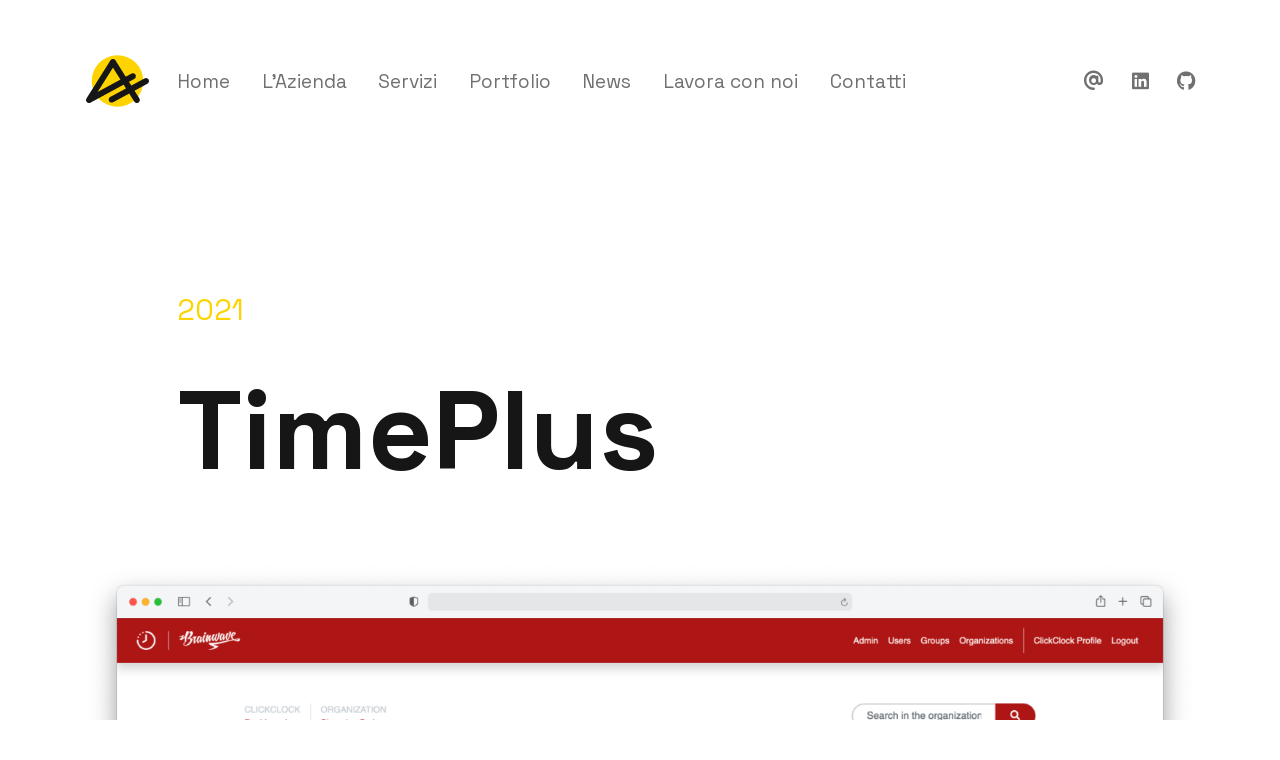

--- FILE ---
content_type: text/html; charset=UTF-8
request_url: https://axio.studio/portfolio/timeplus/
body_size: 8409
content:
<!DOCTYPE html>
<html lang="it-IT">
<head>

	<!--

        ;-)
		Hey, ciao!
		Che ne dici di dare un'occhiata alle posizioni aperte del nostro studio?
		https://axio.studio/careers/

	-->

	<meta charset="UTF-8">
	<meta name="viewport" content="width=device-width, initial-scale=1, shrink-to-fit=no">

	<meta name='robots' content='index, follow, max-image-preview:large, max-snippet:-1, max-video-preview:-1' />
	<style>img:is([sizes="auto" i], [sizes^="auto," i]) { contain-intrinsic-size: 3000px 1500px }</style>
	
	<!-- This site is optimized with the Yoast SEO plugin v26.2 - https://yoast.com/wordpress/plugins/seo/ -->
	<title>TimePlus &#8212; Axio Studio - Sviluppo web e app</title>
	<link rel="canonical" href="https://axio.studio/portfolio/timeplus/" />
	<meta property="og:locale" content="it_IT" />
	<meta property="og:type" content="article" />
	<meta property="og:title" content="TimePlus &#8212; Axio Studio - Sviluppo web e app" />
	<meta property="og:description" content="BrainWave&nbsp;ci ha contattati inizialmente per studiare insieme una soluzione che possa essere adottata nella tracciamento e analisi delle ore di…" />
	<meta property="og:url" content="https://axio.studio/portfolio/timeplus/" />
	<meta property="og:site_name" content="Axio Studio - Sviluppo web e app" />
	<meta property="article:publisher" content="https://www.facebook.com/axiostudiosrl" />
	<meta property="article:modified_time" content="2021-07-15T10:32:18+00:00" />
	<meta property="og:image" content="https://axio.studio/wp-content/uploads/2021/04/timeplus.png" />
	<meta property="og:image:width" content="1792" />
	<meta property="og:image:height" content="1137" />
	<meta property="og:image:type" content="image/png" />
	<meta name="twitter:card" content="summary_large_image" />
	<meta name="twitter:site" content="@axio_studio" />
	<script type="application/ld+json" class="yoast-schema-graph">{"@context":"https://schema.org","@graph":[{"@type":"WebPage","@id":"https://axio.studio/portfolio/timeplus/","url":"https://axio.studio/portfolio/timeplus/","name":"TimePlus &#8212; Axio Studio - Sviluppo web e app","isPartOf":{"@id":"https://axio.studio/#website"},"primaryImageOfPage":{"@id":"https://axio.studio/portfolio/timeplus/#primaryimage"},"image":{"@id":"https://axio.studio/portfolio/timeplus/#primaryimage"},"thumbnailUrl":"https://axio.studio/wp-content/uploads/2021/04/timeplus.png","datePublished":"2021-04-23T08:01:40+00:00","dateModified":"2021-07-15T10:32:18+00:00","breadcrumb":{"@id":"https://axio.studio/portfolio/timeplus/#breadcrumb"},"inLanguage":"it-IT","potentialAction":[{"@type":"ReadAction","target":["https://axio.studio/portfolio/timeplus/"]}]},{"@type":"ImageObject","inLanguage":"it-IT","@id":"https://axio.studio/portfolio/timeplus/#primaryimage","url":"https://axio.studio/wp-content/uploads/2021/04/timeplus.png","contentUrl":"https://axio.studio/wp-content/uploads/2021/04/timeplus.png","width":1792,"height":1137},{"@type":"BreadcrumbList","@id":"https://axio.studio/portfolio/timeplus/#breadcrumb","itemListElement":[{"@type":"ListItem","position":1,"name":"Home","item":"https://axio.studio/"},{"@type":"ListItem","position":2,"name":"Portfolio","item":"https://axio.studio/portfolio/"},{"@type":"ListItem","position":3,"name":"TimePlus"}]},{"@type":"WebSite","@id":"https://axio.studio/#website","url":"https://axio.studio/","name":"Axio Studio - Sviluppo web e app","description":"Realizziamo soluzioni Web e App mobili","publisher":{"@id":"https://axio.studio/#organization"},"potentialAction":[{"@type":"SearchAction","target":{"@type":"EntryPoint","urlTemplate":"https://axio.studio/?s={search_term_string}"},"query-input":{"@type":"PropertyValueSpecification","valueRequired":true,"valueName":"search_term_string"}}],"inLanguage":"it-IT"},{"@type":"Organization","@id":"https://axio.studio/#organization","name":"Axio Studio","url":"https://axio.studio/","logo":{"@type":"ImageObject","inLanguage":"it-IT","@id":"https://axio.studio/#/schema/logo/image/","url":"https://axio.studio/wp-content/uploads/2021/02/logo.png","contentUrl":"https://axio.studio/wp-content/uploads/2021/02/logo.png","width":1817,"height":1817,"caption":"Axio Studio"},"image":{"@id":"https://axio.studio/#/schema/logo/image/"},"sameAs":["https://www.facebook.com/axiostudiosrl","https://x.com/axio_studio","https://www.linkedin.com/company/axiostudio"]}]}</script>
	<!-- / Yoast SEO plugin. -->


<link rel='dns-prefetch' href='//cdnjs.cloudflare.com' />
<link rel='dns-prefetch' href='//www.googletagmanager.com' />
<link rel="alternate" type="application/rss+xml" title="Axio Studio - Sviluppo web e app &raquo; Feed" href="https://axio.studio/feed/" />
<script type="text/javascript">
/* <![CDATA[ */
window._wpemojiSettings = {"baseUrl":"https:\/\/s.w.org\/images\/core\/emoji\/16.0.1\/72x72\/","ext":".png","svgUrl":"https:\/\/s.w.org\/images\/core\/emoji\/16.0.1\/svg\/","svgExt":".svg","source":{"concatemoji":"https:\/\/axio.studio\/wp-includes\/js\/wp-emoji-release.min.js?ver=b68e73fef3804172c54d6a25935c343e"}};
/*! This file is auto-generated */
!function(s,n){var o,i,e;function c(e){try{var t={supportTests:e,timestamp:(new Date).valueOf()};sessionStorage.setItem(o,JSON.stringify(t))}catch(e){}}function p(e,t,n){e.clearRect(0,0,e.canvas.width,e.canvas.height),e.fillText(t,0,0);var t=new Uint32Array(e.getImageData(0,0,e.canvas.width,e.canvas.height).data),a=(e.clearRect(0,0,e.canvas.width,e.canvas.height),e.fillText(n,0,0),new Uint32Array(e.getImageData(0,0,e.canvas.width,e.canvas.height).data));return t.every(function(e,t){return e===a[t]})}function u(e,t){e.clearRect(0,0,e.canvas.width,e.canvas.height),e.fillText(t,0,0);for(var n=e.getImageData(16,16,1,1),a=0;a<n.data.length;a++)if(0!==n.data[a])return!1;return!0}function f(e,t,n,a){switch(t){case"flag":return n(e,"\ud83c\udff3\ufe0f\u200d\u26a7\ufe0f","\ud83c\udff3\ufe0f\u200b\u26a7\ufe0f")?!1:!n(e,"\ud83c\udde8\ud83c\uddf6","\ud83c\udde8\u200b\ud83c\uddf6")&&!n(e,"\ud83c\udff4\udb40\udc67\udb40\udc62\udb40\udc65\udb40\udc6e\udb40\udc67\udb40\udc7f","\ud83c\udff4\u200b\udb40\udc67\u200b\udb40\udc62\u200b\udb40\udc65\u200b\udb40\udc6e\u200b\udb40\udc67\u200b\udb40\udc7f");case"emoji":return!a(e,"\ud83e\udedf")}return!1}function g(e,t,n,a){var r="undefined"!=typeof WorkerGlobalScope&&self instanceof WorkerGlobalScope?new OffscreenCanvas(300,150):s.createElement("canvas"),o=r.getContext("2d",{willReadFrequently:!0}),i=(o.textBaseline="top",o.font="600 32px Arial",{});return e.forEach(function(e){i[e]=t(o,e,n,a)}),i}function t(e){var t=s.createElement("script");t.src=e,t.defer=!0,s.head.appendChild(t)}"undefined"!=typeof Promise&&(o="wpEmojiSettingsSupports",i=["flag","emoji"],n.supports={everything:!0,everythingExceptFlag:!0},e=new Promise(function(e){s.addEventListener("DOMContentLoaded",e,{once:!0})}),new Promise(function(t){var n=function(){try{var e=JSON.parse(sessionStorage.getItem(o));if("object"==typeof e&&"number"==typeof e.timestamp&&(new Date).valueOf()<e.timestamp+604800&&"object"==typeof e.supportTests)return e.supportTests}catch(e){}return null}();if(!n){if("undefined"!=typeof Worker&&"undefined"!=typeof OffscreenCanvas&&"undefined"!=typeof URL&&URL.createObjectURL&&"undefined"!=typeof Blob)try{var e="postMessage("+g.toString()+"("+[JSON.stringify(i),f.toString(),p.toString(),u.toString()].join(",")+"));",a=new Blob([e],{type:"text/javascript"}),r=new Worker(URL.createObjectURL(a),{name:"wpTestEmojiSupports"});return void(r.onmessage=function(e){c(n=e.data),r.terminate(),t(n)})}catch(e){}c(n=g(i,f,p,u))}t(n)}).then(function(e){for(var t in e)n.supports[t]=e[t],n.supports.everything=n.supports.everything&&n.supports[t],"flag"!==t&&(n.supports.everythingExceptFlag=n.supports.everythingExceptFlag&&n.supports[t]);n.supports.everythingExceptFlag=n.supports.everythingExceptFlag&&!n.supports.flag,n.DOMReady=!1,n.readyCallback=function(){n.DOMReady=!0}}).then(function(){return e}).then(function(){var e;n.supports.everything||(n.readyCallback(),(e=n.source||{}).concatemoji?t(e.concatemoji):e.wpemoji&&e.twemoji&&(t(e.twemoji),t(e.wpemoji)))}))}((window,document),window._wpemojiSettings);
/* ]]> */
</script>
<style id='wp-emoji-styles-inline-css' type='text/css'>

	img.wp-smiley, img.emoji {
		display: inline !important;
		border: none !important;
		box-shadow: none !important;
		height: 1em !important;
		width: 1em !important;
		margin: 0 0.07em !important;
		vertical-align: -0.1em !important;
		background: none !important;
		padding: 0 !important;
	}
</style>
<link rel='stylesheet' id='wp-block-library-css' href='https://axio.studio/wp-includes/css/dist/block-library/style.min.css?ver=b68e73fef3804172c54d6a25935c343e' type='text/css' media='all' />
<style id='classic-theme-styles-inline-css' type='text/css'>
/*! This file is auto-generated */
.wp-block-button__link{color:#fff;background-color:#32373c;border-radius:9999px;box-shadow:none;text-decoration:none;padding:calc(.667em + 2px) calc(1.333em + 2px);font-size:1.125em}.wp-block-file__button{background:#32373c;color:#fff;text-decoration:none}
</style>
<style id='global-styles-inline-css' type='text/css'>
:root{--wp--preset--aspect-ratio--square: 1;--wp--preset--aspect-ratio--4-3: 4/3;--wp--preset--aspect-ratio--3-4: 3/4;--wp--preset--aspect-ratio--3-2: 3/2;--wp--preset--aspect-ratio--2-3: 2/3;--wp--preset--aspect-ratio--16-9: 16/9;--wp--preset--aspect-ratio--9-16: 9/16;--wp--preset--color--black: #000000;--wp--preset--color--cyan-bluish-gray: #abb8c3;--wp--preset--color--white: #ffffff;--wp--preset--color--pale-pink: #f78da7;--wp--preset--color--vivid-red: #cf2e2e;--wp--preset--color--luminous-vivid-orange: #ff6900;--wp--preset--color--luminous-vivid-amber: #fcb900;--wp--preset--color--light-green-cyan: #7bdcb5;--wp--preset--color--vivid-green-cyan: #00d084;--wp--preset--color--pale-cyan-blue: #8ed1fc;--wp--preset--color--vivid-cyan-blue: #0693e3;--wp--preset--color--vivid-purple: #9b51e0;--wp--preset--gradient--vivid-cyan-blue-to-vivid-purple: linear-gradient(135deg,rgba(6,147,227,1) 0%,rgb(155,81,224) 100%);--wp--preset--gradient--light-green-cyan-to-vivid-green-cyan: linear-gradient(135deg,rgb(122,220,180) 0%,rgb(0,208,130) 100%);--wp--preset--gradient--luminous-vivid-amber-to-luminous-vivid-orange: linear-gradient(135deg,rgba(252,185,0,1) 0%,rgba(255,105,0,1) 100%);--wp--preset--gradient--luminous-vivid-orange-to-vivid-red: linear-gradient(135deg,rgba(255,105,0,1) 0%,rgb(207,46,46) 100%);--wp--preset--gradient--very-light-gray-to-cyan-bluish-gray: linear-gradient(135deg,rgb(238,238,238) 0%,rgb(169,184,195) 100%);--wp--preset--gradient--cool-to-warm-spectrum: linear-gradient(135deg,rgb(74,234,220) 0%,rgb(151,120,209) 20%,rgb(207,42,186) 40%,rgb(238,44,130) 60%,rgb(251,105,98) 80%,rgb(254,248,76) 100%);--wp--preset--gradient--blush-light-purple: linear-gradient(135deg,rgb(255,206,236) 0%,rgb(152,150,240) 100%);--wp--preset--gradient--blush-bordeaux: linear-gradient(135deg,rgb(254,205,165) 0%,rgb(254,45,45) 50%,rgb(107,0,62) 100%);--wp--preset--gradient--luminous-dusk: linear-gradient(135deg,rgb(255,203,112) 0%,rgb(199,81,192) 50%,rgb(65,88,208) 100%);--wp--preset--gradient--pale-ocean: linear-gradient(135deg,rgb(255,245,203) 0%,rgb(182,227,212) 50%,rgb(51,167,181) 100%);--wp--preset--gradient--electric-grass: linear-gradient(135deg,rgb(202,248,128) 0%,rgb(113,206,126) 100%);--wp--preset--gradient--midnight: linear-gradient(135deg,rgb(2,3,129) 0%,rgb(40,116,252) 100%);--wp--preset--font-size--small: 13px;--wp--preset--font-size--medium: 20px;--wp--preset--font-size--large: 36px;--wp--preset--font-size--x-large: 42px;--wp--preset--spacing--20: 0.44rem;--wp--preset--spacing--30: 0.67rem;--wp--preset--spacing--40: 1rem;--wp--preset--spacing--50: 1.5rem;--wp--preset--spacing--60: 2.25rem;--wp--preset--spacing--70: 3.38rem;--wp--preset--spacing--80: 5.06rem;--wp--preset--shadow--natural: 6px 6px 9px rgba(0, 0, 0, 0.2);--wp--preset--shadow--deep: 12px 12px 50px rgba(0, 0, 0, 0.4);--wp--preset--shadow--sharp: 6px 6px 0px rgba(0, 0, 0, 0.2);--wp--preset--shadow--outlined: 6px 6px 0px -3px rgba(255, 255, 255, 1), 6px 6px rgba(0, 0, 0, 1);--wp--preset--shadow--crisp: 6px 6px 0px rgba(0, 0, 0, 1);}:where(.is-layout-flex){gap: 0.5em;}:where(.is-layout-grid){gap: 0.5em;}body .is-layout-flex{display: flex;}.is-layout-flex{flex-wrap: wrap;align-items: center;}.is-layout-flex > :is(*, div){margin: 0;}body .is-layout-grid{display: grid;}.is-layout-grid > :is(*, div){margin: 0;}:where(.wp-block-columns.is-layout-flex){gap: 2em;}:where(.wp-block-columns.is-layout-grid){gap: 2em;}:where(.wp-block-post-template.is-layout-flex){gap: 1.25em;}:where(.wp-block-post-template.is-layout-grid){gap: 1.25em;}.has-black-color{color: var(--wp--preset--color--black) !important;}.has-cyan-bluish-gray-color{color: var(--wp--preset--color--cyan-bluish-gray) !important;}.has-white-color{color: var(--wp--preset--color--white) !important;}.has-pale-pink-color{color: var(--wp--preset--color--pale-pink) !important;}.has-vivid-red-color{color: var(--wp--preset--color--vivid-red) !important;}.has-luminous-vivid-orange-color{color: var(--wp--preset--color--luminous-vivid-orange) !important;}.has-luminous-vivid-amber-color{color: var(--wp--preset--color--luminous-vivid-amber) !important;}.has-light-green-cyan-color{color: var(--wp--preset--color--light-green-cyan) !important;}.has-vivid-green-cyan-color{color: var(--wp--preset--color--vivid-green-cyan) !important;}.has-pale-cyan-blue-color{color: var(--wp--preset--color--pale-cyan-blue) !important;}.has-vivid-cyan-blue-color{color: var(--wp--preset--color--vivid-cyan-blue) !important;}.has-vivid-purple-color{color: var(--wp--preset--color--vivid-purple) !important;}.has-black-background-color{background-color: var(--wp--preset--color--black) !important;}.has-cyan-bluish-gray-background-color{background-color: var(--wp--preset--color--cyan-bluish-gray) !important;}.has-white-background-color{background-color: var(--wp--preset--color--white) !important;}.has-pale-pink-background-color{background-color: var(--wp--preset--color--pale-pink) !important;}.has-vivid-red-background-color{background-color: var(--wp--preset--color--vivid-red) !important;}.has-luminous-vivid-orange-background-color{background-color: var(--wp--preset--color--luminous-vivid-orange) !important;}.has-luminous-vivid-amber-background-color{background-color: var(--wp--preset--color--luminous-vivid-amber) !important;}.has-light-green-cyan-background-color{background-color: var(--wp--preset--color--light-green-cyan) !important;}.has-vivid-green-cyan-background-color{background-color: var(--wp--preset--color--vivid-green-cyan) !important;}.has-pale-cyan-blue-background-color{background-color: var(--wp--preset--color--pale-cyan-blue) !important;}.has-vivid-cyan-blue-background-color{background-color: var(--wp--preset--color--vivid-cyan-blue) !important;}.has-vivid-purple-background-color{background-color: var(--wp--preset--color--vivid-purple) !important;}.has-black-border-color{border-color: var(--wp--preset--color--black) !important;}.has-cyan-bluish-gray-border-color{border-color: var(--wp--preset--color--cyan-bluish-gray) !important;}.has-white-border-color{border-color: var(--wp--preset--color--white) !important;}.has-pale-pink-border-color{border-color: var(--wp--preset--color--pale-pink) !important;}.has-vivid-red-border-color{border-color: var(--wp--preset--color--vivid-red) !important;}.has-luminous-vivid-orange-border-color{border-color: var(--wp--preset--color--luminous-vivid-orange) !important;}.has-luminous-vivid-amber-border-color{border-color: var(--wp--preset--color--luminous-vivid-amber) !important;}.has-light-green-cyan-border-color{border-color: var(--wp--preset--color--light-green-cyan) !important;}.has-vivid-green-cyan-border-color{border-color: var(--wp--preset--color--vivid-green-cyan) !important;}.has-pale-cyan-blue-border-color{border-color: var(--wp--preset--color--pale-cyan-blue) !important;}.has-vivid-cyan-blue-border-color{border-color: var(--wp--preset--color--vivid-cyan-blue) !important;}.has-vivid-purple-border-color{border-color: var(--wp--preset--color--vivid-purple) !important;}.has-vivid-cyan-blue-to-vivid-purple-gradient-background{background: var(--wp--preset--gradient--vivid-cyan-blue-to-vivid-purple) !important;}.has-light-green-cyan-to-vivid-green-cyan-gradient-background{background: var(--wp--preset--gradient--light-green-cyan-to-vivid-green-cyan) !important;}.has-luminous-vivid-amber-to-luminous-vivid-orange-gradient-background{background: var(--wp--preset--gradient--luminous-vivid-amber-to-luminous-vivid-orange) !important;}.has-luminous-vivid-orange-to-vivid-red-gradient-background{background: var(--wp--preset--gradient--luminous-vivid-orange-to-vivid-red) !important;}.has-very-light-gray-to-cyan-bluish-gray-gradient-background{background: var(--wp--preset--gradient--very-light-gray-to-cyan-bluish-gray) !important;}.has-cool-to-warm-spectrum-gradient-background{background: var(--wp--preset--gradient--cool-to-warm-spectrum) !important;}.has-blush-light-purple-gradient-background{background: var(--wp--preset--gradient--blush-light-purple) !important;}.has-blush-bordeaux-gradient-background{background: var(--wp--preset--gradient--blush-bordeaux) !important;}.has-luminous-dusk-gradient-background{background: var(--wp--preset--gradient--luminous-dusk) !important;}.has-pale-ocean-gradient-background{background: var(--wp--preset--gradient--pale-ocean) !important;}.has-electric-grass-gradient-background{background: var(--wp--preset--gradient--electric-grass) !important;}.has-midnight-gradient-background{background: var(--wp--preset--gradient--midnight) !important;}.has-small-font-size{font-size: var(--wp--preset--font-size--small) !important;}.has-medium-font-size{font-size: var(--wp--preset--font-size--medium) !important;}.has-large-font-size{font-size: var(--wp--preset--font-size--large) !important;}.has-x-large-font-size{font-size: var(--wp--preset--font-size--x-large) !important;}
:where(.wp-block-post-template.is-layout-flex){gap: 1.25em;}:where(.wp-block-post-template.is-layout-grid){gap: 1.25em;}
:where(.wp-block-columns.is-layout-flex){gap: 2em;}:where(.wp-block-columns.is-layout-grid){gap: 2em;}
:root :where(.wp-block-pullquote){font-size: 1.5em;line-height: 1.6;}
</style>
<link rel='stylesheet' id='style-css' href='https://axio.studio/wp-content/themes/axiostudio/style.css?ver=b68e73fef3804172c54d6a25935c343e' type='text/css' media='all' />
<link rel='stylesheet' id='main-css' href='https://axio.studio/wp-content/themes/axiostudio/dist/styles/main.css?ver=20241013' type='text/css' media='all' />
<script type="text/javascript" src="https://axio.studio/wp-includes/js/jquery/jquery.min.js?ver=3.7.1" id="jquery-core-js"></script>
<script type="text/javascript" src="https://axio.studio/wp-includes/js/jquery/jquery-migrate.min.js?ver=3.4.1" id="jquery-migrate-js"></script>

<!-- Snippet del tag Google (gtag.js) aggiunto da Site Kit -->
<!-- Snippet Google Analytics aggiunto da Site Kit -->
<script type="text/javascript" src="https://www.googletagmanager.com/gtag/js?id=G-Z50WVSC3KF" id="google_gtagjs-js" async></script>
<script type="text/javascript" id="google_gtagjs-js-after">
/* <![CDATA[ */
window.dataLayer = window.dataLayer || [];function gtag(){dataLayer.push(arguments);}
gtag("set","linker",{"domains":["axio.studio"]});
gtag("js", new Date());
gtag("set", "developer_id.dZTNiMT", true);
gtag("config", "G-Z50WVSC3KF", {"googlesitekit_post_type":"portfolio"});
/* ]]> */
</script>
<link rel="https://api.w.org/" href="https://axio.studio/wp-json/" /><link rel="alternate" title="JSON" type="application/json" href="https://axio.studio/wp-json/wp/v2/portfolio/342" /><link rel="EditURI" type="application/rsd+xml" title="RSD" href="https://axio.studio/xmlrpc.php?rsd" />

<link rel='shortlink' href='https://axio.studio/?p=342' />
<link rel="alternate" title="oEmbed (JSON)" type="application/json+oembed" href="https://axio.studio/wp-json/oembed/1.0/embed?url=https%3A%2F%2Faxio.studio%2Fportfolio%2Ftimeplus%2F" />
<link rel="alternate" title="oEmbed (XML)" type="text/xml+oembed" href="https://axio.studio/wp-json/oembed/1.0/embed?url=https%3A%2F%2Faxio.studio%2Fportfolio%2Ftimeplus%2F&#038;format=xml" />
<meta name="generator" content="Site Kit by Google 1.165.0" />
<!-- Meta tag Google AdSense aggiunti da Site Kit -->
<meta name="google-adsense-platform-account" content="ca-host-pub-2644536267352236">
<meta name="google-adsense-platform-domain" content="sitekit.withgoogle.com">
<!-- Fine dei meta tag Google AdSense aggiunti da Site Kit -->
		<style type="text/css" id="wp-custom-css">
			

body.page-template a.more-link{
	display: none;
}


.sticker-container {
	margin: 2rem 0;
	text-align: center;
}

.sticker {
	box-shadow: 3px 3px 15px #000; 
	border-radius: 4px;
	color: #000; 
	display:inline-block; 
	background-color: #ffd300; 
	padding: 3px; 
	font-size: 30pt; 
	border: 1px solid #eec200;
}

.sticker.sticker-reverse {
	background-color: #000; 
	color: #ffd300; 
	border: 1px solid #444;
}		</style>
		
    <link rel="stylesheet" href="https://cdnjs.cloudflare.com/ajax/libs/font-awesome/6.5.1/css/all.min.css" integrity="sha512-DTOQO9RWCH3ppGqcWaEA1BIZOC6xxalwEsw9c2QQeAIftl+Vegovlnee1c9QX4TctnWMn13TZye+giMm8e2LwA==" crossorigin="anonymous" referrerpolicy="no-referrer" />
	<link rel="icon" type="image/svg+xml" href="https://axio.studio/wp-content/themes/axiostudio/images/favicon.svg">

</head>
<body class="wp-singular portfolio-template-default single single-portfolio postid-342 wp-theme-axiostudio">

	<header>
		<div class="header-wrapper">
			<div class="container">

				<div class="row justify-content-between align-items-center">
					<div class="col-3 col-lg-1">

						<div class="header-wrapper-logo">
							<a href="https://axio.studio">
								<svg version="1.1" id="logo" xmlns="http://www.w3.org/2000/svg" xmlns:xlink="http://www.w3.org/1999/xlink" x="0px" y="0px" viewBox="0 0 404.1 404.1" style="enable-background:new 0 0 404.1 404.1;" xml:space="preserve">
<circle class="logo-cerchio" cx="202.1" cy="202.1" r="162.8"/>
<path class="logo-glifo" d="M398.5,193.6c-5-9.2-16.5-12.7-25.8-7.7l-83.4,45l-14.9-23.7l33.9-18.4c9.2-5,12.7-16.5,7.7-25.8
	c-5-9.2-16.5-12.7-25.8-7.7l-36.1,19.6l-64.8-103c-3.4-5.5-9.5-8.8-16-8.8s-12.6,3.3-16.1,8.9L6.2,312c-4.6,7.3-3.7,16.8,2.2,23.1
	c5.9,6.3,15.3,7.8,22.9,3.7l209.6-113.5l14.9,23.7l-99.5,53.7c-9.2,5-12.7,16.5-7.7,25.8c3.4,6.4,10,10,16.7,10c3.1,0,6.1-0.7,9-2.3
	L276,281.3l32.1,51c3.6,5.7,9.8,8.9,16.1,8.9c3.5,0,7-0.9,10.1-2.9c8.9-5.6,11.5-17.3,6-26.2l-30.7-48.8l81.2-43.8
	C400.1,214.3,403.5,202.8,398.5,193.6z M77,270.9l96.3-153.1l47.4,75.3L77,270.9z"/>
</svg>
							</a>
						</div>

					</div>
					<div class="col-3 offset-6 col-lg-9 d-lg-none">

						<div class="header-wrapper-hamburger">
							<button type="button" id="hamburger">
								<span>Menu</span>
							</button>
						</div>

					</div>
					<div class="col-12 col-lg-11">

						<div class="header-wrapper-navigation">

							<nav class="header-wrapper-navigation-mainmenu"><ul id="mainmenu" class="menu"><li id="menu-item-82" class="menu-item menu-item-type-post_type menu-item-object-page menu-item-home menu-item-82"><a href="https://axio.studio/">Home</a></li>
<li id="menu-item-51" class="menu-item menu-item-type-post_type menu-item-object-page menu-item-51"><a href="https://axio.studio/azienda/">L&#8217;Azienda</a></li>
<li id="menu-item-53" class="menu-item menu-item-type-post_type menu-item-object-page menu-item-53"><a href="https://axio.studio/servizi/">Servizi</a></li>
<li id="menu-item-419" class="menu-item menu-item-type-post_type_archive menu-item-object-portfolio menu-item-419"><a href="https://axio.studio/portfolio/">Portfolio</a></li>
<li id="menu-item-506" class="menu-item menu-item-type-post_type_archive menu-item-object-news menu-item-506"><a href="https://axio.studio/news/">News</a></li>
<li id="menu-item-226" class="menu-item menu-item-type-post_type_archive menu-item-object-careers menu-item-226"><a href="https://axio.studio/careers/">Lavora con noi</a></li>
<li id="menu-item-48" class="menu-item menu-item-type-post_type menu-item-object-page menu-item-48"><a href="https://axio.studio/contatti/">Contatti</a></li>
</ul></nav>
							<nav class="header-wrapper-navigation-social">
								<ul>
									<li>
										<a href="mailto:info@axio.studio">
											<i class="fa-solid fa-fw fa-at"></i>
										</a>
									</li>
									<!-- <li>
										<a href="https://twitter.com/axio_studio">
                                            <i class="fa-brands fa-fw fa-x-twitter"></i>
										</a>
									</li> -->
									<li>
										<a href="https://www.linkedin.com/company/axiostudio">
											<i class="fa-brands fa-fw fa-linkedin"></i>
										</a>
									</li>
									<li>
										<a href="https://github.com/axiostudio">
											<i class="fa-brands fa-fw fa-github"></i>
										</a>
									</li>
								</ul>
							</nav>

						</div>

					</div>
				</div>

			</div>
		</div>
	</header>


<main>
	
		<section class="page-content">
			<div class="wrapper">

				
					<article class="post-342 portfolio type-portfolio status-publish has-post-thumbnail hentry">
						<div class="container">

							<div class="row">
								<div class="col-12 offset-0 col-lg-8 offset-lg-1">

																			<p class="text-primary">2021</p>
																		<h1>TimePlus</h1>
								</div>
							</div>

															<div class="mb-4">
									<img width="1792" height="1137" src="https://axio.studio/wp-content/uploads/2021/04/timeplus.png" class="attachment-post-thumbnail size-post-thumbnail wp-post-image" alt="" decoding="async" fetchpriority="high" srcset="https://axio.studio/wp-content/uploads/2021/04/timeplus.png 1792w, https://axio.studio/wp-content/uploads/2021/04/timeplus-768x487.png 768w, https://axio.studio/wp-content/uploads/2021/04/timeplus-1536x975.png 1536w, https://axio.studio/wp-content/uploads/2021/04/timeplus-1200x761.png 1200w, https://axio.studio/wp-content/uploads/2021/04/timeplus-1600x1015.png 1600w" sizes="(max-width: 1792px) 100vw, 1792px" />								</div>
							
							<div class="row">
								<div class="col-12 offset-0 col-lg-8 offset-lg-1">

									<ul class="mb-4">
																					<li>Realizzato nel 2021.</li>
																															<li>In collaborazione con <a href="http://www.brainwavestartup.it/" target="_blank">brainwavestartup.it</a>.</li>
																															<li>Vedi il progetto su <a href="https://timeplus.inunit.it/" target="_blank">timeplus.inunit.it</a>.</li>
																			</ul>

									<div class="page-content-body">
										
<p><strong>BrainWave</strong>&nbsp;ci ha contattati inizialmente per studiare insieme una soluzione che possa essere adottata nella tracciamento e analisi delle ore di lavoro e dei progetti. In particolar modo nell&#8217;ambito delle attività di&nbsp;<strong>Ricerca e Sviluppo</strong>&nbsp;del gruppo.</p>



<p>Una volta analizzate tutte le richieste e dettagliato tutte le specifiche, abbiamo studiato e progettato un sistema gestionale complesso ed articolato da sviluppare.</p>



<p>Col coinvolgimento di tutto il team di sviluppo abbiamo sviluppato questa applicazione basata completamente sullo stack tecnologico offerto da <strong>Laravel</strong>&nbsp;e permette di gestire utenti; organizzazioni; ruoli nell’organizzazione; progetti; task dei progetti e ore di lavoro di ogni singolo utente all’interno del progetto; costi delle risorse; spese; eccetera eccetera eccetera.</p>



<p>Un sistema complesso e completo che porta come punto di forza la sua estrema semplicità, velocità di utilizzo, mobilità e un’interfaccia davvero gradevole e apprezzata.</p>



<p>Il prodotto è studiato per un uso estensivo, desktop e mobile, da diverse organizzazioni e un utente può partecipare a diverse organizzazioni. Una soluzione che sta portando il prodotto all&#8217;attenzione di diverse realtà a livello nazionale.</p>
									</div>

								</div>
							</div>

						</div>
					</article>
				
			</div>
		</section>

	</main>

	<footer>
		<div class="container">

			<ul>
				<li>Axio Studio S.r.l.</li>
				<li>P.I. e C.F. IT02393380502</li>
				<li>Via Angelo Poliziano, 6 - 56028, San Miniato (PI)</li>
				<li><a href="mailto:hello@axio.studio">hello@axio.studio</a></li>
				<!-- <li>+39 333 723 5382 / +39 338 621 3493</li> -->
				<li><a class="privacy-policy-link" href="https://axio.studio/policy/" rel="privacy-policy">Policy</a></li>
			</ul>

		</div>
	</footer>

	<script type="speculationrules">
{"prefetch":[{"source":"document","where":{"and":[{"href_matches":"\/*"},{"not":{"href_matches":["\/wp-*.php","\/wp-admin\/*","\/wp-content\/uploads\/*","\/wp-content\/*","\/wp-content\/plugins\/*","\/wp-content\/themes\/axiostudio\/*","\/*\\?(.+)"]}},{"not":{"selector_matches":"a[rel~=\"nofollow\"]"}},{"not":{"selector_matches":".no-prefetch, .no-prefetch a"}}]},"eagerness":"conservative"}]}
</script>
<script type="text/javascript" src="https://cdnjs.cloudflare.com/ajax/libs/bootstrap/5.3.3/js/bootstrap.bundle.min.js?ver=5.3.3" id="bootstrap-js"></script>
<script type="text/javascript" src="https://axio.studio/wp-content/themes/axiostudio/dist/scripts/main.js?ver=20241013" id="main-js"></script>

</body>
</html>


--- FILE ---
content_type: text/css
request_url: https://axio.studio/wp-content/themes/axiostudio/style.css?ver=b68e73fef3804172c54d6a25935c343e
body_size: 169
content:
/*
	Theme Name: Axio Studio
	Theme URI: http://www.axio.studio/
	Author: Andrea Rufo
	Author URI: http://www.andrearufo.it/
	Description: A starter theme for developers
	Version: 2021.02.14
	Text Domain: axio
*/


--- FILE ---
content_type: text/javascript
request_url: https://axio.studio/wp-content/themes/axiostudio/dist/scripts/main.js?ver=20241013
body_size: 294
content:
!function(o){var l={hamburger:function(){console.log("hamburger"),o("#hamburger").on("click",(function(){console.log("hamburger click"),o("body").toggleClass("overflow"),o(this).toggleClass("active"),o(".header-wrapper-navigation").toggleClass("active")}))},localscroll:function(){console.log("localscroll"),o(document).on("click",'a[href^="#"]',(function(l){console.log("localscroll click"),l.preventDefault();var c=o.attr(this,"href");o("html, body").animate({scrollTop:o(c).offset().top},500)}))}};o((function(){l.hamburger(),l.localscroll()}))}(jQuery);